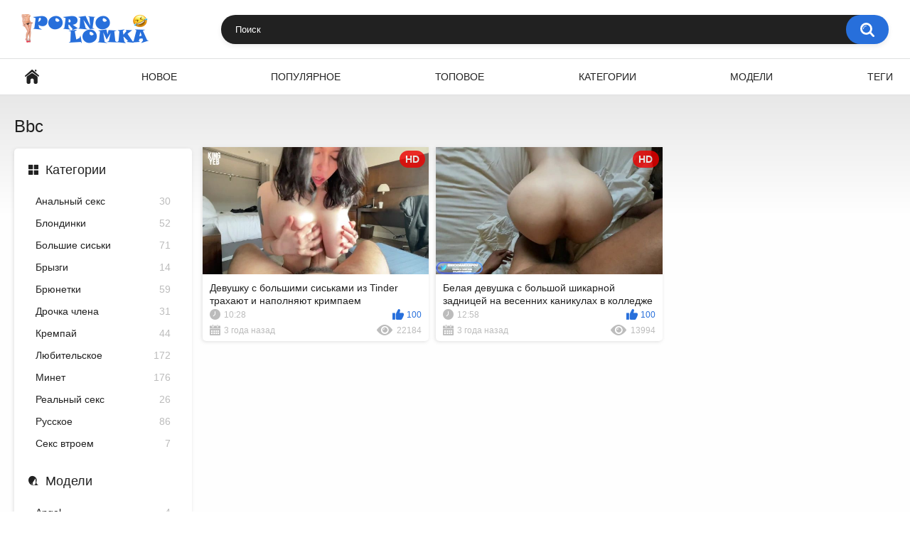

--- FILE ---
content_type: text/html; charset=UTF-8
request_url: https://pornolomka.lol/tags/bbc/
body_size: 3217
content:
<!DOCTYPE html>
<html lang="ru" prefix="og: https://ogp.me/ns#">
<head>
    <title>Новые порно ролики жанра bbc на ПорноЛомка</title>
    <meta http-equiv="Content-Type" content="text/html; charset=utf-8">
            <meta name="description" content="Порно видео bbc - выбирай и смотри онлайн на Порно Ломка">
                    <link rel="canonical" href="https://pornolomka.lol/tags/bbc/">
                <meta name="viewport" content="width=device-width, initial-scale=1">
    <meta name="apple-touch-fullscreen" content="YES">
    <link rel="preload" href="https://pornolomka.lol/static/main/styles/main_white.css" as="style">
    <link rel="preload" href="https://pornolomka.lol/static/main/js/main.js" as="script">
    <link href="https://pornolomka.lol/static/main/styles/main_white.css" rel="stylesheet" type="text/css">
    <link rel="icon" href="https://pornolomka.lol/favicon.ico" type="image/x-icon">
    <link rel="shortcut icon" href="https://pornolomka.lol/favicon.ico" type="image/x-icon">
    <link rel="apple-touch-icon" sizes="180x180" href="https://pornolomka.lol/apple-touch-icon.png">
    <link rel="manifest" href="https://pornolomka.lol/site.webmanifest">
    <meta property="og:title" content="Новые порно ролики жанра bbc на ПорноЛомка"/>
        <meta property="og:type" content="website"/>
        <meta property="og:url" content="https://pornolomka.lol/tags/bbc/"/>
    <meta property="og:image" content="https://pornolomka.lol/static/logo.jpg"/>
        <meta property="og:description" content="Порно видео bbc - выбирай и смотри онлайн на Порно Ломка"/>
    <meta property="og:site_name" content="ПорноЛомка"/>
            <style>
        .refreshed{animation:showBlock 1s linear forwards}@keyframes showBlock{0%{opacity:0}100%{opacity:1}}.wide-ratio{padding-bottom:56.25%}.player{position:relative;overflow:hidden}.wide-ratio iframe{position:absolute;top:0;left:0;width:100%;height:100%}.list-models .img{padding-bottom:100%}
    </style>
</head>
<body>
<div class="container">
    <div class="header">
        <div class="header-inner">
            <div class="logo">
                <a href="https://pornolomka.lol">
                    <img src="https://pornolomka.lol/static/main/images/logo.png"
                         height="42" width="181" alt="PornoLomka.LoL"></a>
            </div>
            <div class="search">
                <label for="search_input"></label>
                <form id="search_form" action="https://pornolomka.lol/search/" method="get">
                    <span class="search-button">Искать</span>
                    <div class="search-text">
                        <input type="text" name="search_query" id="search_input" placeholder="Поиск" value=""
                               autocomplete="off" minlength="3" required>
                    </div>
                </form>
            </div>
        </div>
    </div>
    <nav>
        <div class="navigation">
            <button class="button" title="Menu">
				<span class="icon">
					<span class="ico-bar"></span>
					<span class="ico-bar"></span>
					<span class="ico-bar"></span>
				</span>
            </button>
            <ul class="primary">
                                                    <li>
                        <a href="https://pornolomka.lol/" id="item1"
                           title="Порноломка">Порноломка</a>
                    </li>
                                    <li>
                        <a href="https://pornolomka.lol/latest-updates/" id="item2"
                           title="Новое">Новое</a>
                    </li>
                                    <li>
                        <a href="https://pornolomka.lol/most-popular/" id="item3"
                           title="Популярное">Популярное</a>
                    </li>
                                    <li>
                        <a href="https://pornolomka.lol/top-rated/" id="item4"
                           title="Топовое">Топовое</a>
                    </li>
                                    <li>
                        <a href="https://pornolomka.lol/categories/" id="item5"
                           title="Категории">Категории</a>
                    </li>
                                    <li>
                        <a href="https://pornolomka.lol/models/" id="item6"
                           title="Модели">Модели</a>
                    </li>
                                    <li>
                        <a href="https://pornolomka.lol/tags/" id="item7"
                           title="Теги">Теги</a>
                    </li>
                            </ul>
        </div>
    </nav>



    <div class="content">
        <div class="main-content">
            
<div class="sidebar">
    <div class="headline">
        <h2><a class="icon icon-categories" href="https://pornolomka.lol/categories/">Категории</a></h2>
    </div>
            <ul class="list">
                            <li>
                    <a href="https://pornolomka.lol/categories/anal/">Анальный секс<span class="rating">30</span></a>
                </li>
                            <li>
                    <a href="https://pornolomka.lol/categories/blonde/">Блондинки<span class="rating">52</span></a>
                </li>
                            <li>
                    <a href="https://pornolomka.lol/categories/bolshie-siski/">Большие сиськи<span class="rating">71</span></a>
                </li>
                            <li>
                    <a href="https://pornolomka.lol/categories/bryzgi/">Брызги<span class="rating">14</span></a>
                </li>
                            <li>
                    <a href="https://pornolomka.lol/categories/brunette/">Брюнетки<span class="rating">59</span></a>
                </li>
                            <li>
                    <a href="https://pornolomka.lol/categories/drochka-chlena/">Дрочка члена<span class="rating">31</span></a>
                </li>
                            <li>
                    <a href="https://pornolomka.lol/categories/krempay/">Кремпай<span class="rating">44</span></a>
                </li>
                            <li>
                    <a href="https://pornolomka.lol/categories/lyubitelskoe/">Любительское<span class="rating">172</span></a>
                </li>
                            <li>
                    <a href="https://pornolomka.lol/categories/blowjob/">Минет<span class="rating">176</span></a>
                </li>
                            <li>
                    <a href="https://pornolomka.lol/categories/realnyy-seks/">Реальный секс<span class="rating">26</span></a>
                </li>
                            <li>
                    <a href="https://pornolomka.lol/categories/russkoe/">Русское<span class="rating">86</span></a>
                </li>
                            <li>
                    <a href="https://pornolomka.lol/categories/seks-vtroem/">Секс втроем<span class="rating">7</span></a>
                </li>
                    </ul>
                <div class="headline">
            <h2><a class="icon icon-model" href="https://pornolomka.lol/models/">Модели</a></h2>
        </div>
        <ul class="list">
                            <li>
                    <a href="https://pornolomka.lol/models/angel/">Angel<span class="rating">4</span></a>
                </li>
                            <li>
                    <a href="https://pornolomka.lol/models/badcutegirl/">BadCuteGirl<span class="rating">3</span></a>
                </li>
                            <li>
                    <a href="https://pornolomka.lol/models/lacyluxxx/">LacyLuxxx<span class="rating">3</span></a>
                </li>
                            <li>
                    <a href="https://pornolomka.lol/models/loly-lips/">Loly Lips<span class="rating">6</span></a>
                </li>
                            <li>
                    <a href="https://pornolomka.lol/models/luxurymur/">LuxuryMur<span class="rating">8</span></a>
                </li>
                            <li>
                    <a href="https://pornolomka.lol/models/marimoore/">MariMoore<span class="rating">4</span></a>
                </li>
                    </ul>
                <div class="headline">
            <h2><a class="icon icon-categories" href="https://pornolomka.lol/tags/">Теги</a></h2>
        </div>
        <ul class="list">
                            <li>
                    <a href="https://pornolomka.lol/tags/pov/">POV<span class="rating">69</span></a>
                </li>
                            <li>
                    <a href="https://pornolomka.lol/tags/big-ass/">Большая задница<span class="rating">62</span></a>
                </li>
                            <li>
                    <a href="https://pornolomka.lol/tags/cum-in-mouth/">Кончить в рот<span class="rating">36</span></a>
                </li>
                            <li>
                    <a href="https://pornolomka.lol/tags/teen/">Молодые<span class="rating">27</span></a>
                </li>
                            <li>
                    <a href="https://pornolomka.lol/tags/orgasm/">Оргазм<span class="rating">32</span></a>
                </li>
                            <li>
                    <a href="https://pornolomka.lol/tags/doggystyle/">Раком<span class="rating">80</span></a>
                </li>
                    </ul>
    </div>
            <div class="main-container">
                <div class="headline">
                    <h1>Bbc</h1>

                </div>
                                    <div class="box">
                        <div class="list-videos">
                            <div class="margin-fix" data-more-view="tag">
                                                                    
<div class="item" data-preview-src="https://v6.cdn-2.top/previews/274.mp4">
    <a href="https://pornolomka.lol/videos/devushku-s-bolshimi-siskami-iz-tinder-trahayut-i-napolnyayut-krimpaem/"
       title="Девушку с большими сиськами из Tinder трахают и наполняют кримпаем">
        <div class="img">
            <img class="thumb preload"
                 src="[data-uri]"
                 data-src="https://v6.cdn-2.top/thumbs/274/screen.jpg"
                 alt="Девушку с большими сиськами из Tinder трахают и наполняют кримпаем"
                 width="320" height="180">
            <span class="is-hd">HD</span></div>
        <strong class="title">Девушку с большими сиськами из Tinder трахают и наполняют кримпаем</strong>
        <div class="wrap">
            <div class="duration">10:28</div>
            <div class="rating positive">100</div>
        </div>
        <div class="wrap">
            <div class="added"><em>3 года назад</em></div>
            <div class="views">22184</div>
        </div>
    </a>
</div>
                                                                    
<div class="item" data-preview-src="https://v6.cdn-2.top/previews/776.mp4">
    <a href="https://pornolomka.lol/videos/belaya-devushka-s-bolshoy-shikarnoy-zadnicey-na-vesennih-kanikulah-v-kolledzhe-v-techenie-12-minut-podryad/"
       title="Белая девушка с большой шикарной задницей на весенних каникулах в колледже в течение 12 минут подряд">
        <div class="img">
            <img class="thumb preload"
                 src="[data-uri]"
                 data-src="https://v6.cdn-2.top/thumbs/776/screen.jpg"
                 alt="Белая девушка с большой шикарной задницей на весенних каникулах в колледже в течение 12 минут подряд"
                 width="320" height="180">
            <span class="is-hd">HD</span></div>
        <strong class="title">Белая девушка с большой шикарной задницей на весенних каникулах в колледже в течение 12 минут подряд</strong>
        <div class="wrap">
            <div class="duration">12:58</div>
            <div class="rating positive">100</div>
        </div>
        <div class="wrap">
            <div class="added"><em>3 года назад</em></div>
            <div class="views">13994</div>
        </div>
    </a>
</div>
                                                            </div>
                        </div>
                    </div>
                                            </div>
        </div>
            </div>

</div>
<div class="footer">
    <div class="footer-wrap">
        <ul class="nav">
            <li><a href="https://pornolomka.lol/">Главная</a></li>
            <li><a href="https://pornolomka.lol/contacts/">Обратная связь</a></li>
        </ul>
        <div class="copyright">
            2022 <a href="https://pornolomka.lol/">PornoLomka.LoL</a>
        </div>
        <div class="txt">
            Ресурс предназначен для совершеннолетних пользователей.<br>
            Всем моделям на сайте выполнилось 18 лет.
            <a href="//notecnt.com/click" target="_blank"><img id="notestat" title="NoteStat.com - статистика" src="[data-uri]" alt="NoteStat.Com" height="1" width="1"/></a>
        </div>
    </div>
</div>
<script src="https://pornolomka.lol/static/main/js/main.js"></script>
<script> document.getElementById('notestat').src = '//notecnt.com/c/?;r' + encodeURI(document.referrer) + ';t' + encodeURI(document.title.substring(0, 150)) + ';w' + window.screen.width + ';h' + window.screen.height + ';u' + document.URL + ';ra' + Math.random(); </script>
</body>
</html>